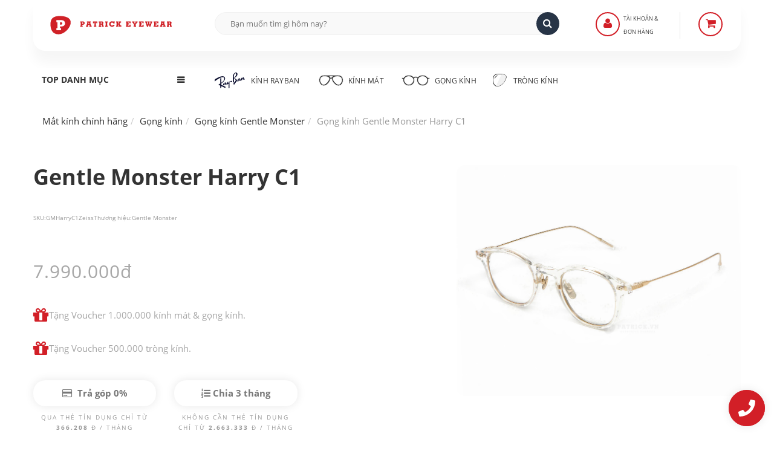

--- FILE ---
content_type: text/html; charset=UTF-8
request_url: https://www.pew.vn/gong-kinh/gentle-monster-harry-c1
body_size: 16073
content:
<!DOCTYPE HTML><html lang="vi"><head>
<link rel="dns-prefetch" href="//schema.org">
<link rel="dns-prefetch" href="//www.pew.vn">
<link rel="dns-prefetch" href="//dl.pew.vn">
<link rel="dns-prefetch" href="//maps.app.goo.gl">
<link rel="dns-prefetch" href="//st.pew.vn">
<link rel="dns-prefetch" href="//www.facebook.com">
<link rel="dns-prefetch" href="//twitter.com">
<link rel="dns-prefetch" href="//www.linkedin.com">
<link rel="dns-prefetch" href="//www.googletagmanager.com">
<link rel="dns-prefetch" href="//www.w3.org">
<link rel="dns-prefetch" href="//www.youtube.com">
<link rel="dns-prefetch" href="//instagram.com">
<link rel="dns-prefetch" href="//facebook.com">
<link rel="dns-prefetch" href="//online.gov.vn">
<link rel="dns-prefetch" href="//www.messenger.com">
<link rel="dns-prefetch" href="//zalo.me"><meta charset="UTF-8"><meta name="viewport" content="width=device-width, initial-scale=1.0"/><meta name="revisit-after" content="1 day" /><meta name="HandheldFriendly" content="true"><meta name="_token" content="T5p2W68OfmRYikgfFfNmd66JmmkEjTz2ShYZfCQ7"/><meta name="theme-color" content="#ffffff" /><title>Gentle Monster Harry C1</title><meta name="description" content="Gentle Monster Harry C1 Titanium Màu gọng trắng Kiểu dáng Vuông. Kích thước tròng 46. Giá 7.990.000"><script type="application/ld+json"> { "@context": "https://schema.org", "@graph": [ { "@type": "Product", "@id": "https://www.pew.vn/gong-kinh/gentle-monster-harry-c1#product", "sku": "GMHarryC1Zeiss", "name": "Gentle Monster Harry C1", "image": "https://dl.pew.vn/photo/2021/01/30/gentlemonster-harry-c1.jpg?v=20251126", "description": "Gentle Monster Harry C1 Titanium Màu gọng trắng Kiểu dáng Vuông. Kích thước tròng 46. Giá 7.990.000", "brand": { "@type": "Brand", "name": "Gentle Monster" }, "review": { "@type": "Review", "reviewRating": { "@type": "Rating", "ratingValue": 5, "bestRating": 5, "worstRating": "1" }, "author": { "@type": "Person", "name": "Patrick" } }, "aggregateRating": { "@type": "AggregateRating", "ratingValue": "5", "reviewCount": "174" }, "offers": { "@type": "Offer", "url": "https://www.pew.vn/gong-kinh/gentle-monster-harry-c1", "priceCurrency": "VND", "price": 7990000, "priceValidUntil": "2026-12-31", "priceSpecification": { "price": 7990000, "priceCurrency": "VND", "valueAddedTaxIncluded": "true" }, "itemCondition": "https://schema.org/NewCondition", "availability": "https://schema.org/InStock", "shippingDetails": { "@type": "OfferShippingDetails", "shippingRate": { "@type": "MonetaryAmount", "value": "0", "currency": "VND" }, "shippingDestination": [ { "@type": "DefinedRegion", "addressCountry": "VN", "addressRegion": ["VN"] } ] }, "seller": { "@type": "Organization", "@id": "https://www.pew.vn/#organization", "name": "Patrick Eyewear", "url": "https://www.pew.vn", "logo": "https://www.pew.vn/#/schema/logo/image/" } } }, { "@type": "WebPage", "@id": "https://www.pew.vn/gong-kinh/gentle-monster-harry-c1", "url": "https://www.pew.vn/gong-kinh/gentle-monster-harry-c1", "name": "Gentle Monster Harry C1", "isPartOf": { "@id": "https://www.pew.vn/#website" }, "about": { "@id": "https://www.pew.vn/#organization" }, "primaryImageOfPage": { "@id": "https://www.pew.vn/gong-kinh/gentle-monster-harry-c1#primaryimage" }, "image": { "@id": "https://www.pew.vn/gong-kinh/gentle-monster-harry-c1#primaryimage" }, "thumbnailUrl": "https://dl.pew.vn/photo/2021/01/30/gentlemonster-harry-c1.jpg?v=20251126", "description": "Gentle Monster Harry C1 Titanium Màu gọng trắng Kiểu dáng Vuông. Kích thước tròng 46. Giá 7.990.000", "breadcrumb": { "@id": "https://www.pew.vn/gong-kinh/gentle-monster-harry-c1#breadcrumb" }, "inLanguage": "vi", "potentialAction": [ { "@type": "ReadAction", "target": [ "https://www.pew.vn/gong-kinh/gentle-monster-harry-c1" ] } ] }, { "@type": "BreadcrumbList", "@id": "https://www.pew.vn/gong-kinh/gentle-monster-harry-c1#breadcrumb", "itemListElement": [ { "@type": "ListItem", "position": 1, "item": { "@id": "https://www.pew.vn/", "name": "Patrick Eyewear" } }, { "@type": "ListItem", "position": 2, "item": { "@id": "https://www.pew.vn/gong-kinh-gentle-monster", "name": "Gọng kính Gentle Monster" } }, { "@type": "ListItem", "position": 3, "item": { "@id": "https://www.pew.vn/gong-kinh/gentle-monster-harry-c1", "name": "Gentle Monster Harry C1" } } ] }, { "@type": "Place", "@id": "https://www.pew.vn/#place", "geo": { "@type": "GeoCoordinates", "latitude": "10.784793414877557", "longitude": "106.6886890030753" }, "hasMap": "https://maps.app.goo.gl/8AeEhanW7Stng5UU9", "address": { "@type": "PostalAddress", "streetAddress": "174 Đ. Võ Thị Sáu, Võ Thị Sáu, Quận 3, Thành phố Hồ Chí Minh 70000", "addressRegion": "TPHCM", "addressCountry": "Việt Nam" } }, { "@type": "WebSite", "@id": "https://www.pew.vn/#website", "url": "https://www.pew.vn/", "name": "Patrick Eyewear", "description": "Nhà bán lẻ mắt kính hàng hiệu chính hãng từ kính RayBan, kính Gucci, kính Oakley, kính Genle Monser, kính Cartier. Nơi làm tròng kính tốt tại TPHCM.", "publisher": { "@id": "https://www.pew.vn/#organization" }, "potentialAction": { "@type": "SearchAction", "target": { "@type": "EntryPoint", "urlTemplate": "https://www.pew.vn/search.html?q={search_term_string}" }, "query-input": "required name=search_term_string" } }, { "@type": "Organization", "@id": "https://www.pew.vn/#organization", "name": "Patrick Eyewear", "alternateName": "Mắt kính hàng hiệu Patrick Eyewear", "email": "info@pew.vn", "url": "https://www.pew.vn/#website", "location": { "@id": "https://www.pew.vn/#place" }, "logo": { "@type": "ImageObject", "inLanguage": "vi-VN", "@id": "https://www.pew.vn/#/schema/logo/image/", "url": "https://st.pew.vn/img/pew-web.svg", "contentUrl": "https://st.pew.vn/img/pew-web.svg", "width": 1440, "height": 383, "caption": "Đối tác mắt kính RayBan tại Việt Nam" }, "image": { "@id": "https://www.pew.vn/#/schema/logo/image/" }, "sameAs": [ "https://www.facebook.com/patrickeyewear", "https://twitter.com/patrickeyewear", "https://www.linkedin.com/in/patrickeyewear" ] } ] }</script><meta property="article:publisher" content="Patrick Eyewear" /><meta property="article:tag" content="kim loại" /><meta property="article:published_time" content="2021-01-23T00:00:00+70:00" /><meta property="article:modified_time" content="2026-01-19T00:00:00+70:00" /><meta name="robots" content="all"><meta name="apple-mobile-web-app-capable" content="yes"><meta name="apple-mobile-web-app-title" content="Patrick Eyewear"><meta property="og:site_name" content="Patrick Eyewear"><meta property="og:locale" content="vi_VN"><meta property="og:type" content="product"><meta property="og:url" content="https://www.pew.vn/gong-kinh/gentle-monster-harry-c1"><meta property="og:title" content="Gentle Monster Harry C1"><meta property="og:description" content="Gentle Monster Harry C1 Titanium Màu gọng trắng Kiểu dáng Vuông. Kích thước tròng 46. Giá 7.990.000"><meta property="og:image" content="https://dl.pew.vn/photo/2021/01/30/gentlemonster-harry-c1x960x0.jpg?v=20251126" /><meta name="twitter:card" content="summary"><meta name="twitter:url" content="https://www.pew.vn/gong-kinh/gentle-monster-harry-c1"><meta name="twitter:title" content="Gentle Monster Harry C1"><meta name="twitter:description" content="Gentle Monster Harry C1 Titanium Màu gọng trắng Kiểu dáng Vuông. Kích thước tròng 46. Giá 7.990.000"><meta name="twitter:image" content="https://dl.pew.vn/photo/2021/01/30/gentlemonster-harry-c1x960x0.jpg?v=20251126"><meta name="copyright" content="Patrick Eyewear"><meta name="author" content="Patrick Eyewear"><meta name="geo.placename" content="Ho Chi Minh, Viet Nam"><meta name="geo.region" content="VN-HCM"><meta name="geo.position" content="10.784827;106.688579"><meta name="ICBM" content="10.784827,106.688579"><link href="https://www.pew.vn/gong-kinh/gentle-monster-harry-gc3" rel="canonical"><link href="https://www.pew.vn" rel="home"><link href="https://dl.pew.vn" rel="dns-prefetch"><link href="https://st.pew.vn" rel="dns-prefetch"><link rel="apple-touch-icon" sizes="57x57" href="https://st.pew.vn/img/icon/fav/57.png"><link rel="apple-touch-icon" sizes="60x60" href="https://st.pew.vn/img/icon/fav/60.png"><link rel="apple-touch-icon" sizes="72x72" href="https://st.pew.vn/img/icon/fav/72.png"><link rel="apple-touch-icon" sizes="76x76" href="https://st.pew.vn/img/icon/fav/76.png"><link rel="apple-touch-icon" sizes="114x114" href="https://st.pew.vn/img/icon/fav/114.png"><link rel="apple-touch-icon" sizes="120x120" href="https://st.pew.vn/img/icon/fav/120.png"><link rel="apple-touch-icon" sizes="144x144" href="https://st.pew.vn/img/icon/fav/144.png"><link rel="apple-touch-icon" sizes="152x152" href="https://st.pew.vn/img/icon/fav/152.png"><link rel="apple-touch-icon" href="https://st.pew.vn/img/icon/fav/180.png"><link rel="icon" type="image/png" sizes="192x192" href="https://st.pew.vn/img/icon/fav/192.png"><link rel="icon" type="image/png" sizes="32x32" href="https://st.pew.vn/img/icon/fav/32.png"><link rel="icon" type="image/png" sizes="16x16" href="https://st.pew.vn/img/icon/fav/16.png"><link rel="icon" type="image/png" sizes="96x96" href="https://st.pew.vn/img/icon/fav/96.png"><link rel="manifest" href="https://www.pew.vn/manifest.json"><meta name="msapplication-TileColor" content="#ffffff"><meta name="msapplication-TileImage" content="https://st.pew.vn/img/icon/fav/144.png"><link rel="shortcut icon" href="https://www.pew.vn/favicon.png"/><link rel="preload stylesheet" type="text/css" href="https://st.pew.vn/utils/css/bootstrap.css?v=20251126" as="style" crossorigin="anonymous" /><script type="text/javascript">var _0x531f=["\x75\x73\x65\x72\x41\x67\x65\x6E\x74\x44\x61\x74\x61","\x75\x6E\x64\x65\x66\x69\x6E\x65\x64","\x62\x72\x61\x6E\x64\x73","\x62\x72\x61\x6E\x64","\x4C\x69\x67\x68\x74\x68\x6F\x75\x73\x65","\x66\x69\x6E\x64"];var _0x2366=[_0x531f[0],_0x531f[1],_0x531f[2],_0x531f[3],_0x531f[4],_0x531f[5]];var _0x94e8=[_0x2366[0],_0x2366[1],_0x2366[2],_0x2366[3],_0x2366[4],_0x2366[5]];var _0x8f7d=[_0x94e8[0],_0x94e8[1],_0x94e8[2],_0x94e8[3],_0x94e8[4],_0x94e8[5]];var yoastSEO=!Boolean( typeof (navigator[_0x8f7d[0]])!== _0x8f7d[1]&& typeof (navigator[_0x8f7d[0]][_0x8f7d[2]])!== _0x8f7d[1]&& navigator[_0x8f7d[0]][_0x8f7d[2]][_0x8f7d[5]]((_0x7373x5)=>{return _0x7373x5[_0x8f7d[3]]=== _0x8f7d[4]}))</script><script> if (yoastSEO) { var fontPEW = document.createElement("link"); fontPEW.type = "text/css"; fontPEW.rel = "preload stylesheet"; fontPEW.as = "style"; fontPEW.href = "https://st.pew.vn/utils/css/font-pew.css"; document.head.appendChild(fontPEW); var fontAwesome = document.createElement("link"); fontAwesome.type = "text/css"; fontAwesome.rel = "stylesheet"; fontAwesome.href = "https://st.pew.vn/utils/css/font-awesome.min.css"; document.head.appendChild(fontAwesome); } </script><link rel="stylesheet" type="text/css" href="https://st.pew.vn/utils/css/jquery.fancybox.css" /><link rel="stylesheet" type="text/css" href="https://st.pew.vn/utils/css/owl.carousel.css?v=1768836474" /><link rel="stylesheet" type="text/css" href="https://st.pew.vn/utils/css/owl.theme.css" /><link rel="stylesheet" type="text/css" href="https://st.pew.vn/utils/css/theme.css?v=20251126" title="Main CSS" /><link rel="stylesheet" type="text/css" href="https://st.pew.vn/utils/css/responsive.css?v=20251126" /><script> if (yoastSEO) { (function(w,d,s,l,i){w[l]=w[l]||[];w[l].push({'gtm.start': new Date().getTime(),event:'gtm.js'});var f=d.getElementsByTagName(s)[0], j=d.createElement(s),dl=l!='dataLayer'?'&l='+l:'';j.async=true;j.src= 'https://www.googletagmanager.com/gtm.js?id='+i+dl;f.parentNode.insertBefore(j,f); })(window,document,'script','dataLayer','GTM-W6HHPVT'); } </script></head><body><noscript><iframe src="https://www.googletagmanager.com/ns.html?id=GTM-W6HHPVT"height="0" width="0" style="display:none;visibility:hidden"></iframe></noscript><div class="wrap"><header id="header"><div class="container"><div class="header-main"><div class="row"><div class="col-md-3 col-sm-3 col-xs-6"><div class="logo" role="img"><a href="https://www.pew.vn/" target="_self" rel="home" title="Mắt kính hàng hiệu Patrick Eyewear" ><img src="https://st.pew.vn/img/pew-web.svg" alt="Mắt kính hàng hiệu Patrick Eyewear" width="300" height="57" decoding="async" /></a></div></div><div class="col-md-6 col-sm-6 col-xs-1 col-xs-offset-2 col-md-offset-0"><div class="smart-search"><form class="smart-search-form" action="https://www.pew.vn/search.html"><input type="search" name="q" placeholder="Bạn muốn tìm gì hôm nay?" value="" autocomplete="off" itemprop="query-input" required /><input type="submit" value="&#xf002" class="fa fa-icon" /></form></div></div><div class="col-md-2 col-sm-2 col-xs-1"><div class="register-box"><a href="javascript:;" title="Đăng Nhập"><span><i class="fa fa-user" aria-hidden="true"></i></span></a><a href="javascript:;" title="Đăng Nhập"><p>Tài khoản & </p><p>Đơn hàng</p></a><ul><li><button onclick="document.location='https://www.pew.vn/dang-nhap.html'" style="background:unset;border: unset;padding: unset;">Đăng Nhập</button></li><li><button onclick="document.location='https://www.pew.vn/kiem-tra-don-hang.html'" style="background:unset;border: unset;padding: unset;">Kiểm tra đơn hàng</button></li></ul></div></div><div class="col-md-1 col-sm-1 col-xs-1"><div class="mini-cart mini-cart-2"><a href="javascript:;" class="header-mini-cart2" aria-label="Sản phẩm"><span class="total-mini-cart-icon"><i class="fa fa-shopping-cart"></i></span></a><div class="content-mini-cart"><ul class="list-mini-cart-item"><li class="text-center" style="border:none;display:block;">Hiện tại, giỏ hàng không có sản phẩm</li></ul><div class="hidden"><div class="mini-cart-total"><label>Tổng</label><span>0</span></div><div class="mini-cart-button"><a class="mini-cart-view" href="https://www.pew.vn/gio-hang.html" aria-label="Giỏ hàng">Giỏ hàng</a><a class="mini-cart-checkout" href="https://www.pew.vn/thanh-toan.html" aria-label="Thanh toán">Thanh toán</a></div></div></div></div></div></div></div><div class="header-nav"><div class="row"><div class="col-lg-3 hidden-md col-sm-1 col-xs-12"><div class="category-dropdown"><div class="title-category-dropdown h2" aria-label="Top danh mục"><span>Top danh mục</span></div><div class="wrap-category-dropdown" style="display:none"><ul class="list-category-dropdown"><li><a href="https://www.pew.vn/tu-van/" title="Blog tư vấn mắt kính">Tư vấn mắt kính</a></li><li><a href="https://www.pew.vn/kinh-mat-oakley/" title="Kính thể thao Oakley">Kính thể thao Oakley</a></li><li><a href="https://www.pew.vn/kinh-mat-porsche-design/" title="Kính Porsche Desgin">Kính mát Porsche Design</a></li><li><a href="https://www.pew.vn/kinh-mat-gentle-monster/" title="Kính Gentle Monster">Kính Gentle Monster</a></li><li><a href="https://www.pew.vn/kinh-mat-gentle-monster/" title="Kính Gucci chính hãng">Kính Gucci chính hãng</a></li><li><a href="https://www.pew.vn/gong-kinh-ray-ban/" title="Gọng kính RayBan">Gọng kính RayBan</a></li><li><a href="https://www.pew.vn/gong-kinh-oakley/" title="Gọng kính Oakley">Gọng kính Oakley</a></li><li><a href="https://www.pew.vn/gong-kinh-cartier/" title="Gọng kính Cartier">Gọng kính Cartier</a></li><li><a href="https://www.pew.vn/gong-kinh-gentle-monster/" title="Gọng kính Gentle Monster">Gọng kính Gentle Monster</a></li><li><a href="https://www.pew.vn/gong-kinh-chrome-hearts/" title="Gọng kính Chrome Hearts chính hãng">Gọng kính Chrome Hearts</a></li><li><a href="https://www.pew.vn/gong-kinh-gucci/" title="gọng kính gucci">Gọng kính Gucci</a></li><li><a href="https://www.pew.vn/trong-kinh-chong-anh-sang-xanh/" title="giá tròng kính chống ánh sáng xanh">Kính chống ánh sáng xanh</a></li><li><a href="https://www.pew.vn/trong-kinh-essilor/" title="tròng kính Essilor">Tròng kính Essilor</a></li><li><a href="https://www.pew.vn/trong-kinh-zeiss/" title="tròng kính Zeiss">Tròng kính Zeiss</a></li><li><a href="https://www.pew.vn/trong-kinh/zeiss-photofusion-duravision-platinum-uv-156" title="Tròng Zeiss Photofusion X">Kính đổi màu Zeiss Photofusion X</a></li></ul><a href="javascript:;" class="expand-category-link" aria-hidden="true"></a></div></div></div><div class="col-lg-9 col-md-11 col-sm-8 col-xs-12"><nav class="main-nav" role="navigation" aria-label="Primary navigation"><ul><li><a href="https://www.pew.vn/kinh-mat-ray-ban/" title="Kính RayBan chính hãng"><span aria-hidden="true" class="rayban"></span>Kính RayBan</a><ul class="row sub-menu"><li><span class="h5">BỘ SƯU TẬP</span><ul class="list-category-dropdown"><li><a href="https://www.pew.vn/kinh-mat-ray-ban-aviator/" title="RayBan Aviator">RayBan Aviator</a></li><li><a href="https://www.pew.vn/kinh-mat-ray-ban-wayfarer/" title="RayBan Wayfarer">RayBan Wayfarer</a></li><li><a href="https://www.pew.vn/kinh-mat-ray-ban-clubmaster/" title="RayBan Clubmaster">RayBan Clubmaster</a></li><li><a href="https://www.pew.vn/kinh-mat-ray-ban-round/" title="RayBan Round">RayBan Round</a></li><li><a href="https://www.pew.vn/kinh-mat-ray-ban-titanium/" title="RayBan Titanium">RayBan Titanium</a></li><li><a href="https://www.pew.vn/kinh-mat-ray-ban-polarized/" title="Kính phân cực RayBan Polarized">RayBan Polarized</a></li><li><a href="https://www.pew.vn/ray-ban-doi-moi/" title="Kính RayBan gọng đồi mồi">Kính RayBan đồi mồi</a></li><li><a href="https://www.pew.vn/ray-ban-gong-nhua/" title="Kính RayBan gọng nhựa">Kính RayBan gọng nhựa</a></li></ul></li><li><span class="h5">BEST MODELS</span><ul class="list-category-dropdown"><li><a href="https://www.pew.vn/kinh-mat/ray-ban-aviator-rb3025-l0205-58" title="RayBan Rb3025">RB3025</a></li><li><a href="https://www.pew.vn/kinh-mat/ray-ban-wayfarer-rb2140f-901-52" title="Rayban Wayfarer rb2140">RB2140</a></li><li><a href="https://www.pew.vn/kinh-mat/ray-ban-clubmaster-rb3016-w0365-51" title="Rayban Clubmaster RB3016">RB3016</a></li><li><a href="https://www.pew.vn/kinh-mat/ray-ban-caravan-rb3136-001-58" title="Rayban Caravan RB3136">RB3136</a></li><li><a href="https://www.pew.vn/kinh-mat/ray-ban-new-aviator-rb3625-91963162" title="Rayban New Aviator RB3625">RB3625</a></li><li><a href="https://www.pew.vn/ray-ban-nu/" title="Kính Ray-Ban nữ">Ray-Ban nữ</a></li><li><a href="https://www.pew.vn/ray-ban-nam/" title="Kính Ray-Ban nam">Ray-Ban nam</a></li></ul></li></ul></li><li><a href="https://www.pew.vn/kinh-mat/" title="kính mát chính hãng"><span aria-hidden="true" class="sunglasses"></span>Kính mát</a><ul class="row sub-menu"><li><span class="h5">KÍNH MÁT HÀNG HIỆU</span><ul class="list-category-dropdown md-split-2-col"><li><a href="https://www.pew.vn/kinh-mat-oakley/" title="Kính mát Oakley">Kính mát Oakley</a></li><li><a href="https://www.pew.vn/kinh-mat-gucci/" title="Kính mát Gucci">Kính mát Gucci</a></li><li><a href="https://www.pew.vn/kinh-mat-cartier/" title="Kính mát Cartier">Kính mát Cartier</a></li><li><a href="https://www.pew.vn/kinh-mat-dior/" title="Kính mát Dior">Kính mát Dior</a></li><li><a href="https://www.pew.vn/kinh-mat-prada/" title="Kính mát Prada">Kính mát Prada</a></li><li><a href="https://www.pew.vn/kinh-mat-chrome-hearts/" title="Kính mát Chrome Hearts">Kính mát Chrome Hearts</a></li><li><a href="https://www.pew.vn/kinh-mat-burberry/" title="Kính mát Burberry">Kính mát Burberry</a></li><li><a href="https://www.pew.vn/kinh-mat-porsche-design/" title="Kính mát Porsche Design">Kính mát Porsche Design</a></li><li><a href="https://www.pew.vn/kinh-mat-miu-miu/" title="Kính mát Miu Miu">Kính mát Miu Miu</a></li></ul></li><li><span class="h5">BỘ SƯU TẬP KÍNH MÁT</span><ul class="list-category-dropdown"><li><a href="https://www.pew.vn/kinh-mat-tre-em/" title="Kính mát trẻ em">Kính mát trẻ em</a></li><li><a href="https://www.pew.vn/kinh-mat-polarized/" title="Kính phân cực">Kính phân cực</a></li><li><a href="https://www.pew.vn/kinh-mat-nam/" title="Kính mát nam">Kính mát nam</a></li><li><a href="https://www.pew.vn/kinh-mat-nu/" title="Kính mát nữ">Kính mát nữ</a></li></ul></li></ul></li><li><a href="https://www.pew.vn/gong-kinh/" title="gọng kính chính hãng"><span aria-hidden="true" class="frames"></span> Gọng kính</a><ul class="row sub-menu"><li><span class="h5">GỌNG KÍNH HÀNG HIỆU</span><ul class="list-category-dropdown md-split-2-col"><li><a href="https://www.pew.vn/gong-kinh-ray-ban/" title="Gọng kính RayBan">Gọng kính RayBan</a></li><li><a href="https://www.pew.vn/gong-kinh-oakley/" title="Gọng kính Oakley">Gọng kính Oakley</a></li><li><a href="https://www.pew.vn/gong-kinh-gucci/" title="Gọng kính Gucci">Gọng kính Gucci</a></li><li><a href="https://www.pew.vn/gong-kinh-cartier/" title="Gọng kính Cartier">Gọng kính Cartier</a></li><li><a href="https://www.pew.vn/gong-kinh-dior/" title="Gọng kính Dior">Gọng kính Dior</a></li><li><a href="https://www.pew.vn/gong-kinh-prada/" title="Gọng kính Prada">Gọng kính Prada</a></li><li><a href="https://www.pew.vn/gong-kinh-chrome-hearts/" title="Gọng kính Chrome Hearts">Gọng kính Chrome Hearts</a></li><li><a href="https://www.pew.vn/gong-kinh-burberry/" title="Gọng kính Burberry">Gọng kính Burberry</a></li><li><a href="https://www.pew.vn/gong-kinh-montblanc/" title="Gọng kính MontBlanc">Gọng kính MontBlanc</a></li><li><a href="https://www.pew.vn/gong-kinh-oliver-peoples/" title="Gọng kính Oliver Peoples">Gọng kính Oliver Peoples</a></li><li><a href="https://www.pew.vn/gong-kinh-porsche-design/" title="Gọng kính Porsche Design">Gọng kính Porsche Design</a></li><li><a href="https://www.pew.vn/gong-kinh-miu-miu/" title="Gọng kính Miu Miu">Gọng kính Miu Miu</a></li></ul></li><li><span class="h5">BỘ SƯU TẬP GỌNG KÍNH</span><ul class="list-category-dropdown"><li><a href="https://www.pew.vn/gong-kinh-tron/" title="Gọng kính tròn">Gọng kính tròn</a></li><li><a href="https://www.pew.vn/gong-kinh-mat-meo/" title="Gọng kính mắt mèo">Gọng kính mắt mèo</a></li><li><a href="https://www.pew.vn/gong-kinh-titanium/" title="Gọng kính titanium">Gọng kính titanium</a></li><li><a href="https://www.pew.vn/gong-kinh-khoan/" title="Gọng kính khoan không viền">Gọng kính khoan</a></li><li><a href="https://www.pew.vn/gong-kinh-tre-em/" title="Gọng kính trẻ em">Gọng kính trẻ em</a></li><li><a href="https://www.pew.vn/gong-kinh-nam/" title="Gọng kính cận nam">Gọng kính cận nam</a></li></ul></li></ul></li><li><a href="https://www.pew.vn/trong-kinh/" title="các loại tròng kính"><span aria-hidden="true" class="lens"></span> Tròng kính</a><ul class="row sub-menu"><li><span class="h5">TRÒNG KÍNH ZEISS</span><ul class="list-category-dropdown"><li><a href="https://www.pew.vn/trong-kinh-zeiss/" title="Tròng kính Zeiss">Tròng kính Zeiss</a></li><li><a href="https://www.pew.vn/trong-kinh/zeiss-single-duravision-platinum-uv-156" title="Tròng Zeiss Duravision">Tròng Zeiss Duravision</a></li><li><a href="https://www.pew.vn/trong-kinh/zeiss-single-duravision-blueprotect-uv-156" title="Tròng Zeiss chống ánh sáng xanh">Tròng Zeiss BlueProtect</a></li><li><a href="https://www.pew.vn/trong-kinh/zeiss-photofusion-duravision-platinum-uv-156" title="Tròng Zeiss đổi màu">Tròng Zeiss đổi màu</a></li><li><a href="https://www.pew.vn/trong-kinh/zeiss-drivesafe-duravision-150" title="Tròng kính lái xe Zeiss Drivesafe">Tròng kính lái xe Zeiss Drivesafe</a></li></ul></li><li><span class="h5">TRÒNG KÍNH ESSILOR</span><ul class="list-category-dropdown"><li><a href="https://www.pew.vn/trong-kinh-essilor/" title="Tròng kính Essilor">Tròng kính Essilor</a></li><li><a href="https://www.pew.vn/trong-kinh/essilor-crizal-rock-blue-uv-capture-156" title="tròng Essilor Crizal Rock Blue UV Capture 1.56">Tròng Essilor Crizal Rock</a></li><li><a href="https://www.pew.vn/trong-kinh/essilor-crizal-transitions-150" title="tròng kính đổi màu Essilor Transitions Gen S">Tròng kính Essilor Transitions Gen S</a></li><li><a href="https://www.pew.vn/trong-kinh/essilor-crizal-prevencia-156-asp" title="Tròng kính chống ánh sáng xanh Essilor Prevencia">Tròng kính Essilor Prevencia</a></li><li><a href="https://www.pew.vn/trong-kinh/essilor-stellest" title="Tròng kính Essilor Stellest">Tròng kính Essilor Stellest</a></li></ul></li><li><span class="h5">CÁC LOẠI TRÒNG KÍNH</span><ul class="list-category-dropdown"><li><a href="https://www.pew.vn/kinh-ram-can-la-gi" title="Kính râm cận">Kính râm cận</a></li><li><a href="https://www.pew.vn/trong-kinh-doi-mau/" title="Tròng kính đổi màu">Tròng kính đổi màu</a></li><li><a href="https://www.pew.vn/gia-trong-kinh" title="Giá tròng kính">Giá tròng kính</a></li><li><a href="https://www.pew.vn/trong-kinh-nikon/" title="Tròng kính Nikon">Tròng kính Nikon</a></li><li><a href="https://www.pew.vn/trong-kinh-hoya/" title="Tròng kính HOYA">Tròng kính HOYA</a></li><li><a href="https://www.pew.vn/trong-kinh/hoya-stellify-blue-control-155-hvp" title="Tròng HOYA Blue Control chống ánh sáng xanh">Tròng HOYA Blue Control</a></li></ul></li><li><span class="h5">TRÒNG KÍNH TRUNG NIÊN</span><ul class="list-category-dropdown"><li><a href="https://www.pew.vn/kinh-da-trong" title="Kính đa tròng">Kính đa tròng</a></li><li><a href="https://www.pew.vn/kinh-da-trong-essilor/" title="Kính đa tròng Essilor">Kính đa tròng Essilor</a></li><li><a href="https://www.pew.vn/kinh-da-trong-nikon/" title="Kính đa tròng Nikon">Kính đa tròng Nikon</a></li></ul></li></ul></li></ul><a href="javascript:;" class="toggle-mobile-menu"><span></span></a></nav></div></div></div></div></header><main role="main" id="content"><div class="content-shop"><div class="container"><div class="row"><div class="col-md-12"><ul class="breadcrumb" itemscope itemtype="https://schema.org/BreadcrumbList" aria-label="Breadcrumb"><li itemprop="itemListElement" itemscope itemtype="https://schema.org/ListItem"><a href="https://www.pew.vn/" title="Mắt kính chính hãng" itemprop="item" class="home"><span itemprop="name">Mắt kính chính hãng</span></a><meta itemprop="position" content="1" /></li><li itemprop="itemListElement" itemscope itemtype="https://schema.org/ListItem"><a href="https://www.pew.vn/gong-kinh/" title="Gọng kính" itemprop="item"><span itemprop="name">Gọng kính</span></a><meta itemprop="position" content="2" /></li><li itemprop="itemListElement" itemscope itemtype="https://schema.org/ListItem"><a href="https://www.pew.vn/gong-kinh-gentle-monster/" title="Gọng kính Gentle Monster" itemprop="item"><span itemprop="name">Gọng kính Gentle Monster</span></a><meta itemprop="position" content="3" /></li><li itemprop="itemListElement" itemscope itemtype="https://schema.org/ListItem"><span itemprop="name" aria-current="page" class="text-muted">Gọng kính Gentle Monster Harry C1</span><meta itemprop="position" content="4" /></li></ul></div><div class="col-md-12 main-content-shop"><div class="main-detail row mb-5"><div class="col-md-7 col-sm-12"><div class="detail-info"><h1 class="title-detail">Gentle Monster Harry C1</h1><div class="product-code"><label>SKU: </label><span>GMHarryC1Zeiss</span></div><div class="product-code"><label>Thương hiệu: </label><span>Gentle Monster </span></div><div class="info-price info-price-detail"><span>7.990.000đ</span></div><div class="gift my-5"><p><i class="fa fa-gift prim fa-2x"></i> Tặng Voucher 1.000.000 kính mát & gọng kính.</p><p><i class="fa fa-gift prim fa-2x"></i> Tặng Voucher 500.000 tròng kính.</p></div><div class="row"><div class="attr-info col-md-4 col-sm-6 col-xs-6"><a class="addcart-link btn btn-light buy-button" style="background: white;color: #777 !important;width: 100%" href="javascript:;" id="InstallPayment"><i class="fa fa-credit-card" aria-hidden="true"></i> Trả góp 0% </a><div style="background: transparent; color: #999; text-transform: uppercase; font-size: 1rem; letter-spacing: 2px; line-height: 17px; text-align: center; margin-top: 1rem;"> qua thẻ tín dụng Chỉ từ <span style="font-weight: bold;">366.208 </span>đ / tháng </div></div><div class="attr-info col-md-4 col-sm-6 col-xs-6"><a href="javascript:;" id="3months" class="btn btn-light buy-button" style="background: white; color: #777 !important;width: 100%"><i class="fa fa-list-ol" aria-hidden="true"></i> Chia 3 tháng </a><div style="background: transparent; color: #999; text-transform: uppercase; font-size: 1rem; letter-spacing: 2px; line-height: 17px; text-align: center; margin-top: 1rem;"> Không cần thẻ tín dụng Chỉ từ <span style="font-weight: bold;">2.663.333 </span>đ / tháng </div></div></div></div></div><div class="col-md-5 col-sm-12" style="content-visibility:auto;contain-intrinsic-size:370px;"><div class="detail-gallery"><div class="mid"><img src="https://dl.pew.vn/photo/2021/01/30/gentlemonster-harry-c1.jpg?v=20251126" alt="Gentle Monster Harry C1" width="475px" height="315px" /></div></div></div></div></div></div><div class="h3">Các phiên bản màu tương tự</div><div class="variation-product"><div class="variation-product-list"><div class="item"><div class="product-thumb product-thumb5"><a href="https://www.pew.vn/gong-kinh/gentle-monster-harry-01" title="Gentle Monster Harry 01"><img src="https://dl.pew.vn/photo/2021/01/30/gentlemonster-harry-01x480x320.jpg?v=20251126" alt="Gentle Monster Harry 01" class="first-thumb" loading="lazy" width="100%" height="100%" /></a></div></div><div class="item"><div class="product-thumb product-thumb5"><a href="https://www.pew.vn/gong-kinh/gentle-monster-harry-gc3" title="Gentle Monster Harry GC3"><img src="https://dl.pew.vn/photo/2021/01/30/gentlemonster-harry-gc3x480x320.jpg?v=20251126" alt="Gentle Monster Harry GC3" class="first-thumb" loading="lazy" width="100%" height="100%" /></a></div></div></div></div><div class="row"><div class="col-md-9"><div class="tab-pane" id="description"><div class="inner-content-tab-detail"><h2><a title="Gentle Monster Harry C1" href="https://www.pew.vn/gong-kinh/gentle-monster-harry-c1" target="_blank" rel="noopener">Gentle Monster Harry C1</a></h2><p>Bạn đang xem thông tin chi tiết của sản phẩm <strong>Gentle Monster Harry C1</strong> chính hãng tại Việt Nam. <br />Liên hệ ngay với PATRICK EYEWEAR để được tư vấn mua hàng nhé!</p><p><span style="text-decoration: underline;">Gentle Monster Harry C1</span> với form kính tròn phổ thông mà ta hay thường thấy nhưng Gentle Monster đã biến tấu "em ấy" thành một phiên bản hoàn toàn khác với những mẫu kính thông thường.</p><p>Được thiết kế với phiên bản gọng cận "trong suốt" mang tới cái nhìn mới lạ, trẻ trung cho người sử dụng.</p><p>Phong cách trẻ trung tạo cho người mang có thể dễ dàng kết hợp với nhiều trang phục và phụ kiện khác nhau và cũng khiến người mang trở nên tự tin hơn với những bộ trang phục hằng ngày</p><p>Chất liệu chính của chiếc kính <em>Gentle Monster Harry C1</em> là Titanium - được coi là chất liệu tốt nhất trong ngành công nghiệp kính với phần ánh kim sang trọng, bền đẹp và nhẹ tựa "lông hồng" khiến người mang không có cảm giác nặng mặt và dễ chịu khi sử dụng trong các hoạt động hằng ngày. </p><p>Nhất là những bạn thường xuyên sử dụng kính trong thời gian dài thì mẫu kính <strong>Gentle Monster Harry C1</strong> này là lựa chọn tốt nhất dành cho bạn. </p><h2 class="p1"><span class="s1">Mua kính <strong>Gentle Monster Harry C1</strong><strong> </strong>ở đâu?</span></h2><p class="p2"><span class="s2">Tại Việt Nam nói chung và TPHCM nói riêng, để mua được các mẫu <a href="https://www.pew.vn/gong-kinh-gentle-monster">kính cận Gentle Monster chính hãng</a>, uy tín, không sợ mua nhầm hàng giả, hàng nhái, kém chất lượng, quý khách vui lòng liên hệ Patrick Eyewear (PEW.VN) theo thông tin liên hệ dưới đây:</span></p><p class="p2"><span class="s2">Hotline: <a href="tel:0906003396">0906003396</a></span></p><p class="p2"><span class="s2">Showroom: 174 Võ Thị Sáu, phường Võ Thị Sáu, quận 3</span></p> Nhóm sản phẩm <a href="https://www.pew.vn/gentle-monster-kim-loai/" rel="tag" class="btn small btn-sm keyword me-2">Kính Gentle Monster gọng kim loại</a><div class="small text-muted mt-5"> Gentle Monster Harry C1 được đánh giá <span itemprop="ratingValue">5</span> / 5 bởi 174 khách hàng </div></div></div></div><div class="col-md-3"><div class="content-tab-detail mt-5"><div class="tab-content"><div class="inner-content-tab-detail"><p style="font-size: 14pt; font-weight: 700;">Thông tin gọng</p><p> Chất liệu gọng: <a href="https://www.pew.vn/titanium-la-gi">Titanium</a></p><p> Màu gọng: trắng </p><p> Kiểu gọng: Nguyên khung </p><p> Kiểu dáng: Vuông </p></div><div class="inner-content-tab-detail"><p style="font-size: 14pt; font-weight: 700;">Thương hiệu &amp; chính sách</p><p> Thương hiệu: Gentle Monster </p></div><div class="inner-content-tab-detail"><p style="font-size: 14pt; font-weight: 700;">Kích thước</p><p> Tổng ngang: 139 </p><p> Kích thước tròng: 46 </p><p> Cầu mũi: 39.7 </p><p> Càng kính: 139 </p></div><div class="desc-title card py-5 my-5"><p><img src="https://www.pew.vn/images/dantri-logo.svg" alt="Patrick Eyewear trên báo Dân Trí" class="p-5" style="width: 60vw; margin: 0 auto;display: block;"></p><div class="press"><p class="desc-title px-5"><i class="fa fa-quote-left me-3" aria-hidden="true"></i>Patrick Eyewear và vị thế đối tác chính thức của Ray-Ban tại Việt Nam<i class="fa fa-quote-right ms-3" aria-hidden="true"></i></p><p class="desc-title px-5"><i class="fa fa-quote-left me-3" aria-hidden="true"></i>bảo hành với những linh phụ kiện đúng gốc, từ nhà máy của hãng<i class="fa fa-quote-right ms-3" aria-hidden="true"></i></p><p class="desc-title px-5"><i class="fa fa-quote-left me-3" aria-hidden="true"></i>cung cách tư vấn rất riêng, đầy am hiểu và chuyên sâu<i class="fa fa-quote-right ms-3" aria-hidden="true"></i></p><p class="desc-title px-5"><i class="fa fa-quote-left me-3" aria-hidden="true"></i>những xu hướng mắt kính mới nhất của thương hiệu nổi tiếng nước Ý<i class="fa fa-quote-right ms-3" aria-hidden="true"></i></p></div></div><div class="desc-title card py-5 my-5"><p><img src="https://www.pew.vn/images/vnexpress-logo.svg" alt="Patrick Eyewear trên báo VNExpress" class="p-5" style="width: 60vw; margin: 0 auto;display: block;"></p><div class="press"><p class="desc-title px-5"><i class="fa fa-quote-left me-3" aria-hidden="true"></i>Patrick Eyewear hiện là đơn vị phân phối các sản phẩm của RayBan tại Việt Nam<i class="fa fa-quote-right ms-3" aria-hidden="true"></i></p><p class="desc-title px-5"><i class="fa fa-quote-left me-3" aria-hidden="true"></i>Quy trình học tập bài bản, trang bị kiến thức đồng bộ<i class="fa fa-quote-right ms-3" aria-hidden="true"></i></p><p class="desc-title px-5"><i class="fa fa-quote-left me-3" aria-hidden="true"></i>Đội ngũ kỹ thuật viên khúc xạ hơn 20 năm kinh nghiệm<i class="fa fa-quote-right ms-3" aria-hidden="true"></i></p></div></div></div></div></div></div><div class="privacy-shipping"><div class="row"><div class="col-md-3 col-sm-6 col-xs-12"><div class="item-privacy-shipping"><ul><li><i class="fa fa-usd fa-2x"></i></li><li><div class="h2">Đổi hàng miễn phí</div><span>Đổi dễ dàng không mất phí</span></li></ul></div></div><div class="col-md-3 col-sm-6 col-xs-12"><div class="item-privacy-shipping"><ul><li><i class="fa fa-truck fa-2x"></i></li><li><div class="h2">FREE SHIPPING</div><span>Đơn hàng trên 900.000đ</span></li></ul></div></div><div class="col-md-3 col-sm-6 col-xs-12"><div class="item-privacy-shipping"><ul><li><i class="fa fa-database fa-2x"></i></li><li><div class="h2">Rõ nguồn gốc</div><span>Bảo hành chính hãng</span></li></ul></div></div><div class="col-md-3 col-sm-6 col-xs-12"><div class="item-privacy-shipping"><ul><li><i class="fa fa-shield fa-2x"></i></li><li><div class="h2">An toàn 100%</div><span>Thông tin thẻ được mã hoá</span></li></ul></div></div></div></div><div class="row"><div class="col-md-12 sidebar" style="margin-top:20px"><div class="sidebar-shop"><div class="row"><div class="col-md-12"><div class="pew-header py-5 my-5">Sản phẩm liên quan</div></div><div class="col-md-2 col-sm-4 col-xs-6"><div class="item"><div class="item-product-pew"><div class="product-thumb product-thumb5"><a href="https://www.pew.vn/gong-kinh/gentle-monster-south-side-n-01" title="Gentle Monster South Side N 01"><img src="https://dl.pew.vn/photo/2021/08/26/gentle-monster-south-side-N-01-ax480x320.jpg?v=1629977793" alt="Gentle Monster South Side N 01" class="first-thumb" width="100%" height="100%" loading="lazy" /></a></div><div class="product-info5"><div class="title-product"><a href="https://www.pew.vn/gong-kinh/gentle-monster-south-side-n-01" title="Gentle Monster South Side N 01">Gentle Monster South Side N 01</a></div><div class="info-price"><span>5.999.000</span><del>6.999.000</del></div></div></div></div></div></div></div></div></div><div class="bottom-home"><div class="row"><div class="col-xs-12"><div class="box-bottom-home box-testimo"><div class="box-intro"><div class="h2"><span class="title">Cảm nhận của khách hàng</span></div><span class="desc-title">Những lời chia sẻ chân thành từ khách hàng, cũng chính là nguồn động lực giúp PATRICK EYEWEAR tiến bộ hơn từng ngày.</span></div><div class="testimo-slider slider-home2"><div class="wrap-item owl-carousel owl-theme"><div class="item-testimo col-md-12"><div class="author-testimo"><div class="author-test-link"><img src="https://dl.pew.vn/photo/2021/01/17/7e1a9143cee93fb766f8x120x120.jpg?v=1682484709" alt="Tạ Thị Kim Thu" height="100px" width="100px" loading="lazy"></div><div class="author-test-info"><div class="h5">Tạ Thị Kim Thu</div><span></span></div></div><div class="desc"><p>Cô rất sành kính vì cô chơi kính mà, ở nhà cô dành hẳn một tủ riêng để kính nhé. Mà Patrick Eyewear bán hàng rất uy tín nên cô tin tưởng mua hoài, mẫu này là cây thứ 6 rồi.</p></div></div><div class="item-testimo col-md-12"><div class="author-testimo"><div class="author-test-link"><img src="https://dl.pew.vn/photo/2024/01/03/feedback-nguyen-xuan-tungx120x120.webp?v=1704256184" alt="Nguyễn Xuân Tùng" height="100px" width="100px" loading="lazy"></div><div class="author-test-info"><div class="h5">Nguyễn Xuân Tùng</div><span></span></div></div><div class="desc"><p>Kính rất đẹp, ôm mặt, tôn góc cạnh khuôn mặt của mình lên. Đánh giá cho Patrick Eyewear 10/10.</p></div></div><div class="item-testimo col-md-12"><div class="author-testimo"><div class="author-test-link"><img src="https://dl.pew.vn/photo/2020/12/22/patrick-eyewear-tot-khongx120x120.jpg?v=20251126" alt="Lê Hoàng Nhật" height="100px" width="100px" loading="lazy"></div><div class="author-test-info"><div class="h5">Lê Hoàng Nhật</div><span>CEO AMI</span></div></div><div class="desc"><p>Kính đẹp, giá cả đi đôi với chất lượng dịch vụ. Đặc biệt tư vấn chăm sóc nhiệt tình, mình rất hài lòng với Patrick Eyewear.</p></div></div><div class="item-testimo col-md-12"><div class="author-testimo"><div class="author-test-link"><img src="https://dl.pew.vn/photo/2020/12/21/chuHien-1x120x120.jpg?v=20251126" alt="Chú Hiên" height="100px" width="100px" loading="lazy"></div><div class="author-test-info"><div class="h5">Chú Hiên</div><span>Chủ sạp hoa quận 9</span></div></div><div class="desc"><p>Tìm được một nơi mua mắt kính Ray-Ban thật ở cái thị trường này thật là khó. Nhưng tôi lại cảm thấy Patrick Eyewear là một nơi bán hàng xứng đáng để tôi thử đặt niềm tin, và tôi hoàn toàn hài lòng.</p></div></div><div class="item-testimo col-md-12"><div class="author-testimo"><div class="author-test-link"><img src="https://dl.pew.vn/photo/2020/12/21/huyen-raybanstore-hcmx120x120.jpg?v=20251126" alt="Huỳnh Trang Mỹ Huyền" height="100px" width="100px" loading="lazy"></div><div class="author-test-info"><div class="h5">Huỳnh Trang Mỹ Huyền</div><span>Chủ tiệm bánh</span></div></div><div class="desc"><p>Patrick.vn bán kính RayBan chính hãng đầy đủ phụ kiện và giấy tờ. Ship hàng rất nhiệt tình và rất có tâm. Sẽ ủng hộ dài dài.</p></div></div><div class="item-testimo col-md-12"><div class="author-testimo"><div class="author-test-link"><img src="https://dl.pew.vn/photo/2020/12/19/tran-duc-dongx120x120.jpg?v=20251126" alt="Trần Đức Đông" height="100px" width="100px" loading="lazy"></div><div class="author-test-info"><div class="h5">Trần Đức Đông</div><span>Doanh nhân</span></div></div><div class="desc"><p>Với mình, mắt kính và đồng hồ phải là hàng thật, không chơi đồ đểu. Nên mình luôn mong muốn tìm được một nơi bán hàng chính hãng, mà phải có uy tín để mình có thể mua kính RayBan.</p></div></div></div></div></div></div></div></div></div></div><div id="modalInstallPayment" class="modal fade" role="dialog" aria-modal="true" aria-describedby="modal-title" aria-labelledby="modal-body"><div class="modal-dialog modal-md"><div class="modal-content"><div class="modal-header"><button type="button" class="close" data-dismiss="modal" aria-label="Đóng">&times;</button><h4 class="modal-title text-uppercase text-center">Lưu ý về trả góp 0%</h4></div><div class="modal-body"><p>1. Thẻ tín dụng (hay Credit Card) là thẻ <span style="text-decoration: underline;">không có</span> chữ <span style="font-weight: bold;">DEBIT</span> tại khu vực biểu tượng VISA / MASTER / JCB</p><p style="text-align: center;"><img src="https://st.pew.vn/img/payment-method/tragop.gif" loading="lazy" alt="Trả góp 0 phần trăm" /></p><p>2. Chỉ có thẻ tín dụng (credit) mới có thể thực hiện trả góp 0%.</p><p>3. Xem chi tiết: <a href="https://www.pew.vn/hinh-thuc-thanh-toan.html" title="mắt kính trả góp">Biểu phí chuyển đổi trả góp</a> của ngân hàng. Hoặc liên hệ với tư vấn viên của Patrick Eyewear để được tư vấn thêm.</p></div><div class="modal-footer"><a href="https://www.pew.vn/thanh-toan.html?id=2051508205651&amp;installment=1">Tiến hành thanh toán</a></div></div></div></div><div id="modal3months" class="modal fade" role="dialog" aria-modal="true" aria-describedby="modal-title" aria-labelledby="modal-body"><div class="modal-dialog modal-md"><div class="modal-content"><div class="modal-header"><button type="button" class="close" data-dismiss="modal" aria-label="Đóng">&times;</button><h4 class="modal-title text-uppercase text-center">3 tháng không cần thẻ</h4></div><div class="modal-body"><p>Xin vui lòng liên hệ chuyên viên tư vấn để được phổ biến về chính sách Trả góp 3 tháng không cần thẻ.</p></div><div class="modal-footer"><a href="tel:0906003396">Gọi hotline</a></div></div></div></div></main><footer id="footer"><div class="container"><div class="row"><div class="col-md-4 col-md-offset-0 col-xs-8 col-xs-offset-2"><svg xmlns="http://www.w3.org/2000/svg" viewBox="0 0 100 100" version="1.1"><style type="text/css"> @media (max-width: 800px){ .st1{fill:#ffffffcc;} #pc{display: none;} } @media (min-width: 900px){ .st0{fill:#ffffffcc;} #mobile{display: none;} #pc{display:block;} } </style><use href="#pc" width="140%" height="100%"></use><use href="#mobile" x="0" y="0"></use><symbol id="pc" viewBox="0 0 600 400"><g><g><g><path class="st0" d="M5.2,295.3v-6.4h3.2v-19.6H5.2v-6.6h16.7c2,0,4,0.4,5.8,1.3c1.7,0.7,3,1.9,4,3.4c0.9,1.7,1.3,3.6,1.3,5.6c0,1.5-0.3,2.9-0.8,4.2c-0.5,1.2-1.2,2.3-2.1,3.2c-1,1-2.3,1.7-3.7,2.1c-1.4,0.5-3,0.8-4.5,0.8h-5v5.6h3.4v6.4H5.2L5.2,295.3z M16.8,269.4v7.9h2.4c3.4,0,5.3-1.3,5.3-4s-1.9-4-5.3-4L16.8,269.4L16.8,269.4z"/><path class="st0" d="M41.1,295.3v-6.4h2.6l6.1-19.6h-3.2v-6.6h23v6.6h-3.2l6.1,19.6h2.9v6.4H61.2v-6.4h2.9l-1.3-4.5h-9l-1.3,4.5h2.9v6.4H41.1z M55.1,278.6h6.4l-3.2-10.3L55.1,278.6z"/><path class="st0" d="M89.5,295.3v-6.4h3.4v-19.8h-2.6l-1.6,5.3h-5.3v-11.6h27.5v11.6h-5.3l-1.6-5.3h-2.6v19.8h3.2v6.4H89.5z"/><path class="st0" d="M119.9,295.3v-6.4h3.4v-19.6h-3.4v-6.6H140c1.6-0.1,3.2,0.3,4.5,1.1c1.3,0.7,2.4,1.7,3.2,2.9c0.6,1.4,1,3,1.1,4.5c0,0.8-0.3,1.6-0.3,2.4c-0.2,0.8-0.5,1.5-1.1,2.1l-1.9,1.6c-0.7,0.5-1.5,0.9-2.4,1.1c1.2,0.3,2.3,0.9,3.2,1.9c0.8,0.7,1.2,1.8,1.1,2.9v5.8h2.9v6.4h-11.4V288c0-1.9-0.3-2.9-0.3-4c-0.3-0.7-0.7-1.3-1.3-1.9l-2.9-0.5h-2.6v7.4h2.6v6.4L119.9,295.3L119.9,295.3L119.9,295.3z M131.8,269.4v6.9h3.4c1.1,0.1,2.2-0.2,3.2-0.8c0.8-0.7,1.3-1.6,1.3-2.6c0.1-1-0.3-1.9-1.1-2.6c-1.1-0.6-2.2-0.9-3.4-0.8L131.8,269.4L131.8,269.4z"/><path class="st0" d="M159,295.3v-6.4h3.4v-19.6H159v-6.6h15.4v6.6H171v19.6h3.4v6.4H159z"/><path class="st0" d="M209,283.4h9.3c-0.8,2.5-2.1,4.8-3.7,6.9c-1.6,1.8-3.6,3.2-5.8,4.2c-2.4,1.1-5,1.6-7.7,1.6c-4.2,0.1-8.3-1.4-11.4-4.2c-1.3-1-2.3-2.3-3.2-3.7c-1-1.3-1.7-2.7-2.1-4.2c-0.4-1.5-0.6-3.2-0.5-4.8c-0.1-2.5,0.3-4.9,1.3-7.1c1.1-2.2,2.6-4.2,4.5-5.8c3.2-2.7,7.2-4.1,11.4-4c1.7,0,3.4,0.3,5,0.8c1.5,0.5,2.9,1.4,4,2.6v-2.9h7.7v12.4h-8.2c-0.7-1.5-1.8-2.9-3.2-4c-1.4-0.9-3.1-1.3-4.8-1.3c-1.6,0-3.2,0.5-4.5,1.3c-2.8,1.6-4.5,4.7-4.2,7.9c-0.1,1.6,0.3,3.1,1.1,4.5c0.6,1.4,1.6,2.6,2.9,3.4c1.4,0.7,2.9,1.1,4.5,1.1C204.6,288.2,207.6,286.4,209,283.4z"/><path class="st0" d="M227,295.3v-6.4h3.2v-19.6H227v-6.6h14.8v6.6h-3.2v8.7l7.7-8.7h-1.9v-6.6h13.7v6.6h-2.4l-8.4,9.3l9.3,10.3h2.9v6.4h-15.1v-6.4h2.1l-7.9-9v9h3.2v6.4L227,295.3L227,295.3z"/></g><g><path class="st0" d="M5.3,348.5v-6.4h3.1v-19.6H5.2v-6.6h29.4v11.9h-5.8l-1.9-5.3h-9.8v5.3h6.4v7.1h-6.4v7.1h9.8l1.9-6.4h5.8v12.7L5.3,348.5z"/><path class="st0" d="M52.8,348.5v-6.4H56v-5.6l-9.3-14h-2.6v-6.6h14.3v6.6h-2.6l4.8,7.7l4.8-7.7h-2.6v-6.6h14v6.6h-2.6l-9.5,14v5.6h3.4v6.4H52.8z"/><path class="st0" d="M85.4,348.5v-6.4h3.4v-19.6h-3.4v-6.6h29.4v11.9H109l-1.9-5.3h-9.8v5.3h6.4v7.1h-6.4v7.1h9.8l1.9-6.4h5.8v12.7L85.4,348.5z"/><path class="st0" d="M146.2,334.8l-4.2,13.7h-6.9l-8.4-25.9h-2.4V316h13.2v6.6h-2.9l4.2,14.3l4.5-14.3h-2.9V316h11.4v6.6h-2.6l4.2,14.3l4.8-14.3H155V316h12.9v6.6h-2.4l-8.7,25.9h-6.4L146.2,334.8z"/><path class="st0" d="M176.6,348.5v-6.4h3.4v-19.6h-3.4v-6.6H206v11.9h-5.8l-1.9-5.3h-9.8v5.3h6.4v7.1h-6.4v7.1h9.8l1.9-6.4h5.8v12.7L176.6,348.5z"/><path class="st0" d="M215.2,348.5v-6.4h2.9l6.1-19.6h-3.4v-6.6h23v6.6h-3.2l6.1,19.6h2.9v6.4h-14.3v-6.4h2.9l-1.3-4.5h-9l-1.3,4.5h2.9v6.4H215.2z M229.2,331.9h6.4l-3.2-10.4L229.2,331.9z"/><path class="st0" d="M258,348.5v-6.4h3.2v-19.6H258v-6.6h20.1c1.6-0.1,3.1,0.3,4.5,1.1c1.2,0.7,2.2,1.7,2.9,2.9c0.7,1.4,1.1,2.9,1.1,4.5c0,0.8-0.1,1.6-0.3,2.4c-0.2,0.8-0.5,1.5-1.1,2.1l-1.6,1.6l-2.6,1.1c1.3,0.3,2.5,1,3.4,1.9c0.6,0.8,0.9,1.9,0.8,2.9v5.8h2.9v6.4h-11.4v-7.4c0.1-1.3,0-2.7-0.3-4c-0.2-0.8-0.7-1.4-1.3-1.9l-2.9-0.5h-2.6v7.4h2.6v6.4L258,348.5L258,348.5z M269.7,322.6v6.9h3.4c1.2,0.1,2.4-0.2,3.4-0.8c0.7-0.7,1.1-1.7,1.1-2.6c0.1-1-0.3-2-1.1-2.6c-1-0.6-2.2-0.9-3.4-0.8h-3.4V322.6z"/></g></g><g><path class="st0" d="M90.3,103h-6.2v21.6h6.2c9.6,0,14.1-3.4,14.1-10.6C104.3,106.8,99.5,103,90.3,103z"/><path class="st0" d="M178.1,96.5c-4.8-34.6-49.1-44.6-77.9-47c-44.9-3.4-95.4,2.8-99.5,57.7c-2.1,24.7,0,52.5,13.7,73.8c22,34.3,66.9,34.6,99.1,16.8C145.9,179.9,183.6,136.7,178.1,96.5z M125.3,124.7c-1.2,3.4-3.2,6.5-5.8,8.9c-2.8,2.6-6,4.6-9.6,5.8c-4,1.1-8.2,1.7-12.3,1.7H84.2v14.8h9.3v17.9H52.3v-17.9h8.9V103h-8.9V85.5h45.3c5.6-0.2,11.1,1,16.1,3.4c4.4,2.1,7.9,5.4,10.3,9.6c2.4,4.5,3.6,9.6,3.4,14.8C127.4,117.2,126.7,121,125.3,124.7z"/></g><g><path class="st0" d="M11.2,397.1h3.2v2.4h-9v-2.4H8v-19.8H5.4v-2.4h9.3c2.4-0.2,4.9,0.4,6.9,1.9c1.8,1.3,2.8,3.6,2.6,5.8c0,2.1-1,4.2-2.6,5.6c-2,1.5-4.4,2.2-6.9,2.1h-3.4v6.8H11.2z M11.2,377.3v10.3h3.2c1.7,0.1,3.3-0.2,4.8-1.1c1.1-1,1.6-2.5,1.6-4c0.2-1.6-0.5-3.1-1.9-4c-1.5-1.1-3.2-1.5-5-1.3L11.2,377.3L11.2,377.3z"/><path class="st0" d="M33.4,399.5v-2.4h2.9v-19.8h-2.9v-2.4h19.3v6.6h-2.9v-4.2H39.5v7.9h8.4v2.6h-8.4v9.3h10.3v-4.8h2.9v7.1L33.4,399.5z"/><path class="st0" d="M72.8,400h-2.1l-6.6-22.7h-2.4v-2.4h8.2v2.4h-2.6l4.8,16.4l5-16.4h-2.9v-2.4h8.4v2.4h-2.9l5,16.4l4.8-16.4h-2.6v-2.4h7.7v2.4h-2.1L85.6,400h-2.1l-5.3-17.7L72.8,400z"/><path class="st0" d="M102.1,400c-0.6-0.1-1.2-0.3-1.6-0.8c-0.4-0.4-0.6-1-0.5-1.6s0.2-1.1,0.5-1.6l1.6-0.5c0.6-0.1,1.1,0.1,1.6,0.5s0.7,1,0.8,1.6C104.3,398.8,103.4,399.8,102.1,400z"/><path class="st0" d="M125.1,400l-7.1-22.7h-2.6v-2.4h8.2v2.4h-2.4l5,16.1l5.3-16.1h-2.6v-2.4h8.2v2.4h-2.4l-7.4,22.7H125.1z"/><path class="st0" d="M152.6,397.1h2.9v2.4h-8.7v-2.4h2.9v-19.8h-2.9v-2.4h6.4l10.3,18v-15.6h-2.6v-2.4h8.4v2.4h-2.6V400h-2.6l-11.5-19.5L152.6,397.1L152.6,397.1z"/></g></g></symbol><symbol id="mobile" viewBox="360 0 230 130"><g><g><g><path class="st1" d="M360,99.1v-2.6h1.3v-8H360v-2.7h6.9c0.8,0,1.6,0.2,2.4,0.5c0.7,0.3,1.2,0.8,1.6,1.4c0.4,0.7,0.5,1.5,0.5,2.3 c0,0.6-0.1,1.2-0.3,1.7c-0.2,0.5-0.5,0.9-0.9,1.3c-0.4,0.4-1,0.7-1.5,0.9c-0.6,0.2-1.2,0.3-1.8,0.3h-2.1v2.3h1.4v2.6L360,99.1 L360,99.1z M364.8,88.4v3.3h1c1.4,0,2.2-0.5,2.2-1.6c0-1.1-0.8-1.6-2.2-1.6L364.8,88.4L364.8,88.4z"/><path class="st1" d="M374.8,99.1v-2.6h1.1l2.5-8H377v-2.7h9.5v2.7h-1.3l2.5,8h1.2v2.6H383v-2.6h1.2l-0.5-1.8H380l-0.5,1.8h1.2 v2.6H374.8z M380.5,92.2h2.6l-1.3-4.2L380.5,92.2z"/><path class="st1" d="M394.7,99.1v-2.6h1.4v-8.1H395l-0.6,2.2h-2.2v-4.8h11.3v4.8h-2.2l-0.6-2.2h-1.1v8.1h1.3v2.6H394.7z"/><path class="st1" d="M407.2,99.1v-2.6h1.4v-8h-1.4v-2.7h8.3c0.6,0,1.3,0.1,1.8,0.4c0.5,0.3,1,0.7,1.3,1.2 c0.3,0.6,0.4,1.2,0.4,1.8c0,0.3-0.1,0.6-0.1,1c-0.1,0.3-0.2,0.6-0.4,0.9l-0.8,0.6c-0.3,0.2-0.6,0.4-1,0.4c0.5,0.1,1,0.4,1.3,0.8 c0.3,0.3,0.5,0.8,0.4,1.2v2.4h1.2v2.6H415v-3c0-0.8-0.1-1.2-0.1-1.6c-0.1-0.3-0.3-0.6-0.5-0.8l-1.2-0.2h-1.1v3h1.1v2.6 L407.2,99.1L407.2,99.1L407.2,99.1z M412.1,88.4v2.8h1.4c0.5,0,0.9-0.1,1.3-0.3c0.3-0.3,0.5-0.7,0.5-1.1c0-0.4-0.1-0.8-0.4-1.1 c-0.4-0.2-0.9-0.4-1.4-0.3H412.1z"/><path class="st1" d="M423.3,99.1v-2.6h1.4v-8h-1.4v-2.7h6.3v2.7h-1.4v8h1.4v2.6H423.3z"/><path class="st1" d="M443.8,94.2h3.8c-0.3,1-0.8,2-1.5,2.8c-0.7,0.7-1.5,1.3-2.4,1.7c-1,0.4-2.1,0.7-3.2,0.6 c-1.7,0.1-3.4-0.6-4.7-1.7c-0.5-0.4-1-0.9-1.3-1.5c-0.4-0.5-0.7-1.1-0.9-1.7s-0.3-1.3-0.2-2c0-1,0.1-2,0.5-2.9 c0.4-0.9,1.1-1.7,1.8-2.4c1.3-1.1,3-1.7,4.7-1.6c0.7,0,1.4,0.1,2.1,0.3c0.6,0.2,1.2,0.6,1.6,1.1v-1.2h3.2v5.1H444 c-0.3-0.6-0.8-1.2-1.3-1.6c-0.6-0.4-1.3-0.5-2-0.5c-0.7,0-1.3,0.2-1.8,0.5c-1.2,0.7-1.8,1.9-1.7,3.3c0,0.6,0.1,1.3,0.4,1.8 c0.2,0.6,0.7,1.1,1.2,1.4c0.6,0.3,1.2,0.5,1.8,0.4C442,96.2,443.2,95.4,443.8,94.2z"/><path class="st1" d="M451.2,99.1v-2.6h1.3v-8h-1.3v-2.7h6.1v2.7H456V92l3.2-3.6h-0.8v-2.7h5.7v2.7h-1l-3.5,3.8l3.8,4.2h1.2v2.6 h-6.2v-2.6h0.9l-3.3-3.7v3.7h1.3v2.6H451.2z"/></g><g><path class="st1" d="M473.7,99.1v-2.6h1.3v-8h-1.3v-2.7h12.1v4.9h-2.4l-0.8-2.2h-4v2.2h2.6v2.9h-2.6v2.9h4l0.8-2.6h2.4v5.2 L473.7,99.1z"/><path class="st1" d="M493.2,99.1v-2.6h1.3v-2.3l-3.8-5.8h-1.1v-2.7h5.9v2.7h-1.1l2,3.2l2-3.2h-1.1v-2.7h5.8v2.7h-1.1l-3.9,5.8 v2.3h1.4v2.6H493.2z"/><path class="st1" d="M506.6,99.1v-2.6h1.4v-8h-1.4v-2.7h12.1v4.9h-2.4l-0.8-2.2h-4v2.2h2.6v2.9h-2.6v2.9h4l0.8-2.6h2.4v5.2 L506.6,99.1z"/><path class="st1" d="M531.6,93.5l-1.7,5.7H527l-3.5-10.7h-1v-2.7h5.4v2.7h-1.2l1.7,5.9l1.8-5.9h-1.2v-2.7h4.7v2.7h-1.1l1.7,5.9 l2-5.9h-1.3v-2.7h5.3v2.7h-1l-3.6,10.7h-2.6L531.6,93.5z"/><path class="st1" d="M544.1,99.1v-2.6h1.4v-8h-1.4v-2.7h12.1v4.9h-2.4l-0.8-2.2h-4v2.2h2.6v2.9H549v2.9h4l0.8-2.6h2.4v5.2 L544.1,99.1z"/><path class="st1" d="M560,99.1v-2.6h1.2l2.5-8h-1.4v-2.7h9.5v2.7h-1.3l2.5,8h1.2v2.6h-5.9v-2.6h1.2l-0.5-1.8h-3.7l-0.5,1.8h1.2 v2.6H560z M565.7,92.3h2.6l-1.3-4.2L565.7,92.3z"/><path class="st1" d="M577.6,99.1v-2.6h1.3v-8h-1.3v-2.7h8.3c0.6,0,1.3,0.1,1.8,0.4c0.5,0.3,0.9,0.7,1.2,1.2 c0.3,0.6,0.5,1.2,0.4,1.8c0,0.3,0,0.7-0.1,1c-0.1,0.3-0.2,0.6-0.4,0.9l-0.6,0.6l-1.1,0.4c0.5,0.1,1,0.4,1.4,0.8 c0.2,0.3,0.4,0.8,0.3,1.2v2.4h1.2v2.6h-4.7v-3c0-0.5,0-1.1-0.1-1.6c-0.1-0.3-0.3-0.6-0.5-0.8l-1.2-0.2h-1.1v3h1.1v2.6L577.6,99.1 L577.6,99.1z M582.4,88.5v2.8h1.4c0.5,0,1-0.1,1.4-0.3c0.3-0.3,0.5-0.7,0.4-1.1c0.1-0.4-0.1-0.8-0.4-1.1 c-0.4-0.2-0.9-0.4-1.4-0.3H582.4z"/></g></g><g><path class="st1" d="M475.4,22.3l-2.5,0v8.9h2.5c4,0,5.8-1.4,5.8-4.4C481.2,23.9,479.2,22.3,475.4,22.3z"/><path class="st1" d="M511.5,19.6c-2-14.2-20.2-18.3-32-19.3C461-1.1,440.3,1.4,438.6,24c-0.8,10.2,0,21.6,5.6,30.3 c9,14.1,27.5,14.2,40.8,6.9C498.2,53.9,513.7,36.1,511.5,19.6z M489.8,31.2c-0.5,1.4-1.3,2.7-2.4,3.7c-1.1,1.1-2.5,1.9-4,2.4 c-1.6,0.5-3.4,0.7-5.1,0.7h-5.5V44h3.8v7.3l-16.9,0V44h3.7V22.3h-3.7v-7.2h18.6c2.3-0.1,4.6,0.4,6.6,1.4c1.8,0.8,3.3,2.2,4.2,4 c1,1.9,1.5,4,1.4,6.1C490.6,28.1,490.4,29.7,489.8,31.2z"/></g><g><path class="st1" d="M443.7,122.1h1.3v1h-3.7v-1h1.1V114h-1.1v-1h3.8c1-0.1,2,0.2,2.8,0.8c0.8,0.6,1.2,1.5,1.1,2.4 c0,0.9-0.4,1.7-1.1,2.3c-0.8,0.6-1.8,0.9-2.8,0.9h-1.4V122.1z M443.7,114v4.2h1.3c0.7,0.1,1.4-0.1,2-0.4c0.4-0.4,0.7-1,0.6-1.6 c0.1-0.6-0.2-1.3-0.8-1.6c-0.6-0.4-1.3-0.6-2.1-0.5L443.7,114L443.7,114z"/><path class="st1" d="M452.8,123.1v-1h1.2V114h-1.2v-1h7.9v2.7h-1.2V114h-4.2v3.3h3.5v1.1h-3.5v3.8h4.2v-2h1.2v2.9L452.8,123.1z"/><path class="st1" d="M469,123.3h-0.9l-2.7-9.3h-1v-1h3.4v1h-1.1l2,6.7l2.1-6.7h-1.2v-1h3.5v1h-1.2l2.1,6.7l2-6.7h-1.1v-1h3.2v1 H477l-2.8,9.3h-0.9l-2.2-7.3L469,123.3z"/><path class="st1" d="M481.1,123.3c-0.2,0-0.5-0.1-0.6-0.3c-0.2-0.2-0.2-0.4-0.2-0.6c0-0.2,0.1-0.5,0.2-0.6l0.6-0.2 c0.2,0,0.5,0.1,0.6,0.2c0.2,0.2,0.3,0.4,0.3,0.6C482,122.8,481.6,123.2,481.1,123.3z"/><path class="st1" d="M490.5,123.3l-2.9-9.3h-1.1v-1h3.4v1h-1l2.1,6.6l2.2-6.6h-1.1v-1h3.4v1h-1l-3,9.3H490.5z"/><path class="st1" d="M501.8,122.1h1.2v1h-3.6v-1h1.2V114h-1.2v-1h2.6l4.2,7.4V114h-1.1v-1h3.5v1h-1.1v9.3h-1.1l-4.7-8L501.8,122.1 L501.8,122.1z"/></g></g></symbol></svg></div><div class="col-md-8 col-md-offset-0"><div class="row mt-5 pt-5"><div class="col-md-6 col-sm-6 col-xs-10 col-xs-offset-1 col-md-offset-0 "><div class="footer-box"><div class="footer-box-h2">Chi nhánh Quận 3</div><p class="footer-menu-box"> 174 Võ Thị Sáu<br>Phường Xuân Hoà</p></div></div><div class="col-md-6 col-sm-6 col-xs-10 col-xs-offset-1 col-md-offset-0 "><div class="footer-box"><div class="footer-box-h2">Chi nhánh Thủ Đức</div><p class="footer-menu-box">206 Nguyễn Văn Hưởng<br>Phường An Khánh</p></div></div></div><div class="row mt-5 pt-5"><div class="col-md-6 col-sm-6 col-xs-10 col-xs-offset-1 col-md-offset-0 "><div class="footer-box"><div class="footer-box-h2">Hỗ trợ khách hàng</div><ul class="footer-menu-box"><li><a href="https://www.pew.vn/lien-he.html">Liên Hệ</a></li><li><a href="https://www.pew.vn/huong-dan-mua-hang.html">Hướng dẫn mua hàng - Giao hàng</a></li><li><a href="https://www.pew.vn/hinh-thuc-thanh-toan.html">Hình thức thanh toán</a></li><li><a href="https://www.pew.vn/quy-dinh-bao-hanh-doi-va-tra-hang.html">Quy định Bảo hành - đổi &amp; trả hàng</a></li></ul></div></div><div class="col-md-6 col-sm-6 col-xs-10 col-xs-offset-1 col-md-offset-0"><div class="footer-box"><div class="footer-box-h2">Thông Tin</div><ul class="footer-menu-box"><li><a href="https://www.pew.vn/chinh-sach-bao-mat.html">Chính sách bảo mật</a></li><li><a href="https://www.pew.vn/thoa-thuan-su-dung.html">Thỏa thuận sử dụng</a></li></ul><a href="https://www.youtube.com/@patrickeyewear" target="_blank" rel="noopener noreferrer nofollow" title="Theo dõi Patrick Eyewear trên Youtube"><i class="fa fa-youtube-square fa-2x mt-4 me-4"></i></a><a href="https://instagram.com/patrickeyewear" target="_blank" rel="noopener noreferrer nofollow" title="Theo dõi Patrick Eyewear trên Instagram"><i class="fa fa-instagram fa-2x mt-4 me-4"></i></a><a href="https://facebook.com/patrickeyewear" target="_blank" rel="noopener noreferrer nofollow" title="Theo dõi Patrick Eyewear trên Facebook"><i class="fa fa-facebook-square fa-2x mt-4 me-4"></i></a><a href="https://twitter.com/patrickeyewear" target="_blank" rel="noopener noreferrer nofollow" title="Theo dõi Patrick Eyewear trên Twitter"><i class="fa fa-twitter-square fa-2x mt-4"></i></a></div></div></div></div></div><div class="row"><div class="col-md-4 col-md-offset-0 py-5 my-5 col-xs-12"><a class="btn-lg px-5 py-4 mt-5" href="tel:0906003396" style="background: white; display: inline-block;"><i class="fa fa-phone me-3"></i>0906-0033-96</a></div><div class="col-md-7 py-5 my-5 col-xs-12"><div class="small"><p>Công ty mắt kính hàng hiệu Patrick Solutions<br />Giấy CNĐKDN: 0316730147 cấp bởi Sở Kế hoạch và Đầu tư TPHCM ngày 4/3/2021.<br />Người đại diện: ông Đặng Hoàng Phúc.</p></div></div></div></div><div class="container"><div class="row"><div class="col-md-12 col-sm-12 col-xs-12"><div class="py-5 my-5"><img src="https://st.pew.vn/img/payment.gif" alt="Mắt kính chính hãng" width="224" height="39" loading="lazy" class="pull-left" /><a href="http://online.gov.vn/Home/WebDetails/33039" target="_blank" rel="nofollow noopener" title="mắt kính chính hãng tphcm"><img alt="website mắt kính chính hãng" title="matkinhhanghieu" src="https://st.pew.vn/img/bocongthuong.png" border="0" loading="lazy" class="pull-right ms-4" height="39px" width="103px" /></a></div></div></div></div></footer></div><div id="modalProductAddCart" class="modal fade" role="dialog"><div class="modal-dialog modal-sm modal-dialog-centered"><div class="modal-content"><div class="modal-header"><button type="button" class="close" data-dismiss="modal">&times;</button><h4 class="modal-title text-uppercase text-center">Giỏ hàng</h4></div><div class="modal-body"></div></div></div></div><div id="modalProductConfirmationDelete" class="modal fade" role="dialog"><div class="modal-dialog"><div class="modal-content"><form class="form-horizontal" action="" method="post"><input type="hidden" name="_token" value="T5p2W68OfmRYikgfFfNmd66JmmkEjTz2ShYZfCQ7" autocomplete="off"><div class="modal-header"><button type="button" class="close" data-dismiss="modal">&times;</button><h4 class="modal-title text-uppercase text-center">Xác nhận xóa sản phẩm</h4></div><div class="modal-body"><div class="form-group"><div class="col-md-12"><label>Vì sao bạn muốn xóa sản phẩm khỏi giỏ hàng:</label></div><div class="col-md-12"><input type="radio" value="1" name="type" id="reason01"/><label style="font-weight:normal" for="reason01"> Giá cả cao so với dự định</label></div><div class="col-md-12"><input type="radio" value="2" name="type" id="reason02" /><label style="font-weight:normal" for="reason02"> Thay đổi ý định</label></div><div class="col-md-12"><input type="radio" value="3" name="type" id="reason03" /><label style="font-weight:normal" for="reason03"> Khác</label></div></div></div><div class="modal-footer"><button type="button" class="btn btn-default text-uppercase pull-left" data-dismiss="modal">Hủy</button><button type="submit" class="btn btn-danger text-uppercase pull-right" style="width: auto;margin-top:0;">Xóa</button></div></form></div></div></div><div class="bottom-button"><div class="contact-us"><p><img src="https://st.pew.vn/utils/img/master/tu-van.svg" alt="Liên hệ PATRICK EYEWEAR" aria-hidden="true" border="0" id="conversion-contact" width="60" height="60" /></p><ul class=""><a href="tel:0906003396"><li><img id="conversion-phone" src="https://st.pew.vn/utils/img/master/tu-van-phone.svg" alt="Gọi vào hotline Patrick Eyewear" aria-hidden="true" width="60" height="60" /></li></a><a href="https://www.messenger.com/t/841276299226470/" rel="noreferrer nofollow noopener" target="_blank" title="liên hệ Patrick Eyewear qua Facebook"><li><i id="conversion-fb" class="fa fa-facebook fa-2x" aria-hidden="true"></i></li></a><a href="https://zalo.me/2483817964179091437" rel="noreferrer nofollow noopener" target="_blank" title="tư vấn qua Zalo"><li><img id="conversion-zalo" src="https://st.pew.vn/utils/img/master/tu-van-zalo.svg" alt="liên hệ Patrick qua Zalo" aria-hidden="true" width="60" height="60" /></li></a></ul></div></div><script type="text/javascript" src="https://st.pew.vn/utils/js/jquery-1.12.0.min.js"></script><script type="text/javascript" src="https://st.pew.vn/utils/js/bootstrap.min.js"></script><script type="text/javascript" src="https://st.pew.vn/utils/js/owl.carousel.js"></script><script type="text/javascript" src="https://st.pew.vn/utils/js/jquery.jcarousellite.min.js"></script><script type="text/javascript" src="https://st.pew.vn/utils/js/theme.js?v=20251126"></script><script type="text/javascript" src="https://st.pew.vn/utils/js/checkout.js?v=20251126"></script><script type="text/javascript" src="https://st.pew.vn/utils/js/product.min.js?v=20251126"></script><script type="text/javascript"> $("#InstallPayment").on('click', function(e){ $("#modalInstallPayment").modal(); }); $("#3months").on('click', function(e){ $("#modal3months").modal(); }); $(".press").owlCarousel( { loop: true, pagination: true, items: 1, autoPlay: 3900, autoplayHoverPause: false, nav: false, dots: true } ); dataLayer.push({ ecommerce: null }); dataLayer.push( { event: "view_item", ecommerce: { items: [ { item_name: "Gentle Monster Harry C1" } ] } }); $("#addToCart").on("click", function () { dataLayer.push({ ecommerce: null }); dataLayer.push( { event: "add_to_cart", ecommerce: { items: [ { item_name: "Gentle Monster Harry C1", price: parseInt(`7990000`), currency: "VND", } ] } }); }); </script></body></html>